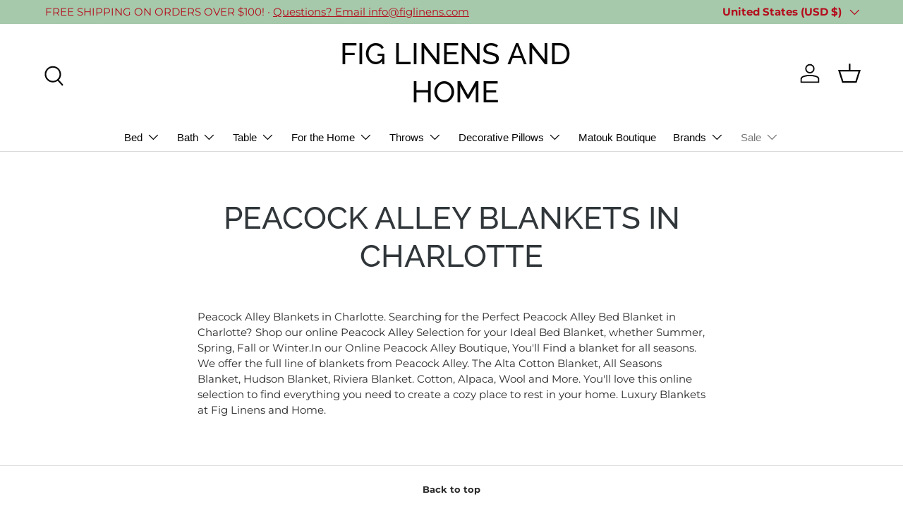

--- FILE ---
content_type: text/plain;charset=UTF-8, text/javascript
request_url: https://app.accessibilityspark.com/sessions?shop=fig-pillows.myshopify.com
body_size: -85
content:
// 1768936414491 | fig-pillows.myshopify.com | null | undefined